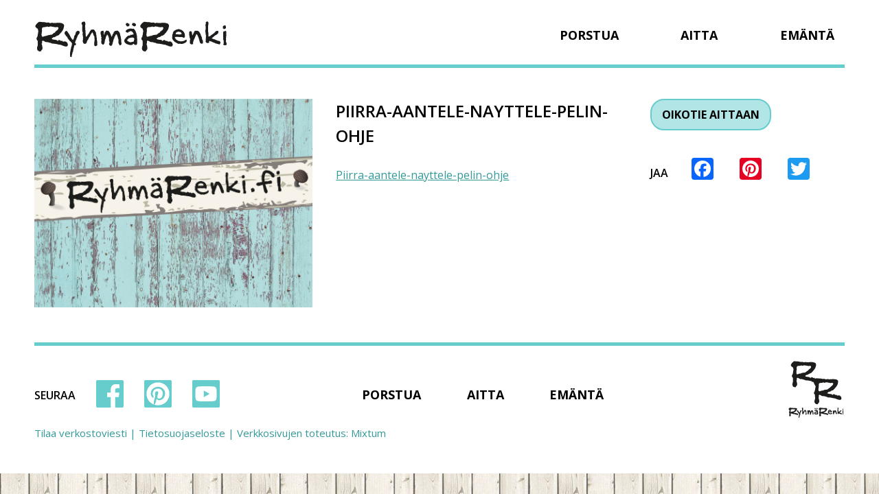

--- FILE ---
content_type: text/html; charset=UTF-8
request_url: https://ryhmarenki.fi/piirra-aantele-nayttele/piirra-aantele-nayttele-pelin-ohje/
body_size: 7228
content:
<!DOCTYPE html>
<!--[if IE 7]>
<html class="ie ie7" lang="fi" prefix="og: http://ogp.me/ns# fb: http://ogp.me/ns/fb#">
<![endif]-->
<!--[if IE 8]>
<html class="ie ie8" lang="fi" prefix="og: http://ogp.me/ns# fb: http://ogp.me/ns/fb#">
<![endif]-->
<!--[if !(IE 7) | !(IE 8)  ]><!-->
<html class="no-js" lang="fi" prefix="og: http://ogp.me/ns# fb: http://ogp.me/ns/fb#">
<!--<![endif]-->
<head>

<meta charset="UTF-8" /><meta name="viewport" content="width=device-width, maximum-scale=1.0"><title>Piirra-aantele-nayttele-pelin-ohje - RyhmäRenki</title><link rel="profile" href="http://gmpg.org/xfn/11" /><link rel="apple-touch-icon" sizes="180x180" href="https://ryhmarenki.fi/wp-content/themes/mixtum-ryhmarenki/images/icons/apple-touch-icon.png"><link rel="icon" type="image/png" sizes="32x32" href="https://ryhmarenki.fi/wp-content/themes/mixtum-ryhmarenki/images/icons/favicon-32x32.png"><link rel="icon" type="image/png" sizes="16x16" href="https://ryhmarenki.fi/wp-content/themes/mixtum-ryhmarenki/images/icons/favicon-16x16.png"><link rel="manifest" href="https://ryhmarenki.fi/wp-content/themes/mixtum-ryhmarenki/images/icons/manifest.json"><link rel="mask-icon" href="/safari-pinned-tab.svg" color="#5bbad5"><meta name="theme-color" content="#ffffff"><!--[if lt IE 9]><script src="https://ryhmarenki.fi/wp-content/themes/mixtum-ryhmarenki/modules/html5.js" type="text/javascript"></script><![endif]--><link href="https://fonts.googleapis.com/css?family=Open+Sans:400,400i,600,600i,700,700i&amp;subset=latin-ext" rel="stylesheet"><link href="https://ryhmarenki.fi/wp-content/themes/mixtum-ryhmarenki/modules/slicknav/slicknav.css" rel="stylesheet"><meta name='robots' content='index, follow, max-image-preview:large, max-snippet:-1, max-video-preview:-1' />
	<style>img:is([sizes="auto" i], [sizes^="auto," i]) { contain-intrinsic-size: 3000px 1500px }</style>
	
	<!-- This site is optimized with the Yoast SEO plugin v26.8 - https://yoast.com/product/yoast-seo-wordpress/ -->
	<link rel="canonical" href="https://ryhmarenki.fi/piirra-aantele-nayttele/piirra-aantele-nayttele-pelin-ohje/" />
	<script type="application/ld+json" class="yoast-schema-graph">{"@context":"https://schema.org","@graph":[{"@type":"WebPage","@id":"https://ryhmarenki.fi/piirra-aantele-nayttele/piirra-aantele-nayttele-pelin-ohje/","url":"https://ryhmarenki.fi/piirra-aantele-nayttele/piirra-aantele-nayttele-pelin-ohje/","name":"Piirra-aantele-nayttele-pelin-ohje - RyhmäRenki","isPartOf":{"@id":"https://ryhmarenki.fi/#website"},"primaryImageOfPage":{"@id":"https://ryhmarenki.fi/piirra-aantele-nayttele/piirra-aantele-nayttele-pelin-ohje/#primaryimage"},"image":{"@id":"https://ryhmarenki.fi/piirra-aantele-nayttele/piirra-aantele-nayttele-pelin-ohje/#primaryimage"},"thumbnailUrl":"","datePublished":"2020-11-04T09:39:08+00:00","breadcrumb":{"@id":"https://ryhmarenki.fi/piirra-aantele-nayttele/piirra-aantele-nayttele-pelin-ohje/#breadcrumb"},"inLanguage":"fi","potentialAction":[{"@type":"ReadAction","target":["https://ryhmarenki.fi/piirra-aantele-nayttele/piirra-aantele-nayttele-pelin-ohje/"]}]},{"@type":"BreadcrumbList","@id":"https://ryhmarenki.fi/piirra-aantele-nayttele/piirra-aantele-nayttele-pelin-ohje/#breadcrumb","itemListElement":[{"@type":"ListItem","position":1,"name":"Home","item":"https://ryhmarenki.fi/"},{"@type":"ListItem","position":2,"name":"Piirrä – ääntele – näyttele","item":"https://ryhmarenki.fi/piirra-aantele-nayttele/"},{"@type":"ListItem","position":3,"name":"Piirra-aantele-nayttele-pelin-ohje"}]},{"@type":"WebSite","@id":"https://ryhmarenki.fi/#website","url":"https://ryhmarenki.fi/","name":"RyhmäRenki","description":"","potentialAction":[{"@type":"SearchAction","target":{"@type":"EntryPoint","urlTemplate":"https://ryhmarenki.fi/?s={search_term_string}"},"query-input":{"@type":"PropertyValueSpecification","valueRequired":true,"valueName":"search_term_string"}}],"inLanguage":"fi"}]}</script>
	<!-- / Yoast SEO plugin. -->


<link rel='dns-prefetch' href='//static.addtoany.com' />
<link rel="alternate" type="application/rss+xml" title="RyhmäRenki &raquo; syöte" href="https://ryhmarenki.fi/feed/" />
<link rel="alternate" type="application/rss+xml" title="RyhmäRenki &raquo; kommenttien syöte" href="https://ryhmarenki.fi/comments/feed/" />
<script type="text/javascript">
/* <![CDATA[ */
window._wpemojiSettings = {"baseUrl":"https:\/\/s.w.org\/images\/core\/emoji\/16.0.1\/72x72\/","ext":".png","svgUrl":"https:\/\/s.w.org\/images\/core\/emoji\/16.0.1\/svg\/","svgExt":".svg","source":{"concatemoji":"https:\/\/ryhmarenki.fi\/wp-includes\/js\/wp-emoji-release.min.js?ver=6.8.3"}};
/*! This file is auto-generated */
!function(s,n){var o,i,e;function c(e){try{var t={supportTests:e,timestamp:(new Date).valueOf()};sessionStorage.setItem(o,JSON.stringify(t))}catch(e){}}function p(e,t,n){e.clearRect(0,0,e.canvas.width,e.canvas.height),e.fillText(t,0,0);var t=new Uint32Array(e.getImageData(0,0,e.canvas.width,e.canvas.height).data),a=(e.clearRect(0,0,e.canvas.width,e.canvas.height),e.fillText(n,0,0),new Uint32Array(e.getImageData(0,0,e.canvas.width,e.canvas.height).data));return t.every(function(e,t){return e===a[t]})}function u(e,t){e.clearRect(0,0,e.canvas.width,e.canvas.height),e.fillText(t,0,0);for(var n=e.getImageData(16,16,1,1),a=0;a<n.data.length;a++)if(0!==n.data[a])return!1;return!0}function f(e,t,n,a){switch(t){case"flag":return n(e,"\ud83c\udff3\ufe0f\u200d\u26a7\ufe0f","\ud83c\udff3\ufe0f\u200b\u26a7\ufe0f")?!1:!n(e,"\ud83c\udde8\ud83c\uddf6","\ud83c\udde8\u200b\ud83c\uddf6")&&!n(e,"\ud83c\udff4\udb40\udc67\udb40\udc62\udb40\udc65\udb40\udc6e\udb40\udc67\udb40\udc7f","\ud83c\udff4\u200b\udb40\udc67\u200b\udb40\udc62\u200b\udb40\udc65\u200b\udb40\udc6e\u200b\udb40\udc67\u200b\udb40\udc7f");case"emoji":return!a(e,"\ud83e\udedf")}return!1}function g(e,t,n,a){var r="undefined"!=typeof WorkerGlobalScope&&self instanceof WorkerGlobalScope?new OffscreenCanvas(300,150):s.createElement("canvas"),o=r.getContext("2d",{willReadFrequently:!0}),i=(o.textBaseline="top",o.font="600 32px Arial",{});return e.forEach(function(e){i[e]=t(o,e,n,a)}),i}function t(e){var t=s.createElement("script");t.src=e,t.defer=!0,s.head.appendChild(t)}"undefined"!=typeof Promise&&(o="wpEmojiSettingsSupports",i=["flag","emoji"],n.supports={everything:!0,everythingExceptFlag:!0},e=new Promise(function(e){s.addEventListener("DOMContentLoaded",e,{once:!0})}),new Promise(function(t){var n=function(){try{var e=JSON.parse(sessionStorage.getItem(o));if("object"==typeof e&&"number"==typeof e.timestamp&&(new Date).valueOf()<e.timestamp+604800&&"object"==typeof e.supportTests)return e.supportTests}catch(e){}return null}();if(!n){if("undefined"!=typeof Worker&&"undefined"!=typeof OffscreenCanvas&&"undefined"!=typeof URL&&URL.createObjectURL&&"undefined"!=typeof Blob)try{var e="postMessage("+g.toString()+"("+[JSON.stringify(i),f.toString(),p.toString(),u.toString()].join(",")+"));",a=new Blob([e],{type:"text/javascript"}),r=new Worker(URL.createObjectURL(a),{name:"wpTestEmojiSupports"});return void(r.onmessage=function(e){c(n=e.data),r.terminate(),t(n)})}catch(e){}c(n=g(i,f,p,u))}t(n)}).then(function(e){for(var t in e)n.supports[t]=e[t],n.supports.everything=n.supports.everything&&n.supports[t],"flag"!==t&&(n.supports.everythingExceptFlag=n.supports.everythingExceptFlag&&n.supports[t]);n.supports.everythingExceptFlag=n.supports.everythingExceptFlag&&!n.supports.flag,n.DOMReady=!1,n.readyCallback=function(){n.DOMReady=!0}}).then(function(){return e}).then(function(){var e;n.supports.everything||(n.readyCallback(),(e=n.source||{}).concatemoji?t(e.concatemoji):e.wpemoji&&e.twemoji&&(t(e.twemoji),t(e.wpemoji)))}))}((window,document),window._wpemojiSettings);
/* ]]> */
</script>

<style id='wp-emoji-styles-inline-css' type='text/css'>

	img.wp-smiley, img.emoji {
		display: inline !important;
		border: none !important;
		box-shadow: none !important;
		height: 1em !important;
		width: 1em !important;
		margin: 0 0.07em !important;
		vertical-align: -0.1em !important;
		background: none !important;
		padding: 0 !important;
	}
</style>
<link rel='stylesheet' id='wp-block-library-css' href='https://ryhmarenki.fi/wp-includes/css/dist/block-library/style.min.css?ver=6.8.3' type='text/css' media='all' />
<style id='classic-theme-styles-inline-css' type='text/css'>
/*! This file is auto-generated */
.wp-block-button__link{color:#fff;background-color:#32373c;border-radius:9999px;box-shadow:none;text-decoration:none;padding:calc(.667em + 2px) calc(1.333em + 2px);font-size:1.125em}.wp-block-file__button{background:#32373c;color:#fff;text-decoration:none}
</style>
<style id='global-styles-inline-css' type='text/css'>
:root{--wp--preset--aspect-ratio--square: 1;--wp--preset--aspect-ratio--4-3: 4/3;--wp--preset--aspect-ratio--3-4: 3/4;--wp--preset--aspect-ratio--3-2: 3/2;--wp--preset--aspect-ratio--2-3: 2/3;--wp--preset--aspect-ratio--16-9: 16/9;--wp--preset--aspect-ratio--9-16: 9/16;--wp--preset--color--black: #000000;--wp--preset--color--cyan-bluish-gray: #abb8c3;--wp--preset--color--white: #ffffff;--wp--preset--color--pale-pink: #f78da7;--wp--preset--color--vivid-red: #cf2e2e;--wp--preset--color--luminous-vivid-orange: #ff6900;--wp--preset--color--luminous-vivid-amber: #fcb900;--wp--preset--color--light-green-cyan: #7bdcb5;--wp--preset--color--vivid-green-cyan: #00d084;--wp--preset--color--pale-cyan-blue: #8ed1fc;--wp--preset--color--vivid-cyan-blue: #0693e3;--wp--preset--color--vivid-purple: #9b51e0;--wp--preset--gradient--vivid-cyan-blue-to-vivid-purple: linear-gradient(135deg,rgba(6,147,227,1) 0%,rgb(155,81,224) 100%);--wp--preset--gradient--light-green-cyan-to-vivid-green-cyan: linear-gradient(135deg,rgb(122,220,180) 0%,rgb(0,208,130) 100%);--wp--preset--gradient--luminous-vivid-amber-to-luminous-vivid-orange: linear-gradient(135deg,rgba(252,185,0,1) 0%,rgba(255,105,0,1) 100%);--wp--preset--gradient--luminous-vivid-orange-to-vivid-red: linear-gradient(135deg,rgba(255,105,0,1) 0%,rgb(207,46,46) 100%);--wp--preset--gradient--very-light-gray-to-cyan-bluish-gray: linear-gradient(135deg,rgb(238,238,238) 0%,rgb(169,184,195) 100%);--wp--preset--gradient--cool-to-warm-spectrum: linear-gradient(135deg,rgb(74,234,220) 0%,rgb(151,120,209) 20%,rgb(207,42,186) 40%,rgb(238,44,130) 60%,rgb(251,105,98) 80%,rgb(254,248,76) 100%);--wp--preset--gradient--blush-light-purple: linear-gradient(135deg,rgb(255,206,236) 0%,rgb(152,150,240) 100%);--wp--preset--gradient--blush-bordeaux: linear-gradient(135deg,rgb(254,205,165) 0%,rgb(254,45,45) 50%,rgb(107,0,62) 100%);--wp--preset--gradient--luminous-dusk: linear-gradient(135deg,rgb(255,203,112) 0%,rgb(199,81,192) 50%,rgb(65,88,208) 100%);--wp--preset--gradient--pale-ocean: linear-gradient(135deg,rgb(255,245,203) 0%,rgb(182,227,212) 50%,rgb(51,167,181) 100%);--wp--preset--gradient--electric-grass: linear-gradient(135deg,rgb(202,248,128) 0%,rgb(113,206,126) 100%);--wp--preset--gradient--midnight: linear-gradient(135deg,rgb(2,3,129) 0%,rgb(40,116,252) 100%);--wp--preset--font-size--small: 13px;--wp--preset--font-size--medium: 20px;--wp--preset--font-size--large: 36px;--wp--preset--font-size--x-large: 42px;--wp--preset--spacing--20: 0.44rem;--wp--preset--spacing--30: 0.67rem;--wp--preset--spacing--40: 1rem;--wp--preset--spacing--50: 1.5rem;--wp--preset--spacing--60: 2.25rem;--wp--preset--spacing--70: 3.38rem;--wp--preset--spacing--80: 5.06rem;--wp--preset--shadow--natural: 6px 6px 9px rgba(0, 0, 0, 0.2);--wp--preset--shadow--deep: 12px 12px 50px rgba(0, 0, 0, 0.4);--wp--preset--shadow--sharp: 6px 6px 0px rgba(0, 0, 0, 0.2);--wp--preset--shadow--outlined: 6px 6px 0px -3px rgba(255, 255, 255, 1), 6px 6px rgba(0, 0, 0, 1);--wp--preset--shadow--crisp: 6px 6px 0px rgba(0, 0, 0, 1);}:where(.is-layout-flex){gap: 0.5em;}:where(.is-layout-grid){gap: 0.5em;}body .is-layout-flex{display: flex;}.is-layout-flex{flex-wrap: wrap;align-items: center;}.is-layout-flex > :is(*, div){margin: 0;}body .is-layout-grid{display: grid;}.is-layout-grid > :is(*, div){margin: 0;}:where(.wp-block-columns.is-layout-flex){gap: 2em;}:where(.wp-block-columns.is-layout-grid){gap: 2em;}:where(.wp-block-post-template.is-layout-flex){gap: 1.25em;}:where(.wp-block-post-template.is-layout-grid){gap: 1.25em;}.has-black-color{color: var(--wp--preset--color--black) !important;}.has-cyan-bluish-gray-color{color: var(--wp--preset--color--cyan-bluish-gray) !important;}.has-white-color{color: var(--wp--preset--color--white) !important;}.has-pale-pink-color{color: var(--wp--preset--color--pale-pink) !important;}.has-vivid-red-color{color: var(--wp--preset--color--vivid-red) !important;}.has-luminous-vivid-orange-color{color: var(--wp--preset--color--luminous-vivid-orange) !important;}.has-luminous-vivid-amber-color{color: var(--wp--preset--color--luminous-vivid-amber) !important;}.has-light-green-cyan-color{color: var(--wp--preset--color--light-green-cyan) !important;}.has-vivid-green-cyan-color{color: var(--wp--preset--color--vivid-green-cyan) !important;}.has-pale-cyan-blue-color{color: var(--wp--preset--color--pale-cyan-blue) !important;}.has-vivid-cyan-blue-color{color: var(--wp--preset--color--vivid-cyan-blue) !important;}.has-vivid-purple-color{color: var(--wp--preset--color--vivid-purple) !important;}.has-black-background-color{background-color: var(--wp--preset--color--black) !important;}.has-cyan-bluish-gray-background-color{background-color: var(--wp--preset--color--cyan-bluish-gray) !important;}.has-white-background-color{background-color: var(--wp--preset--color--white) !important;}.has-pale-pink-background-color{background-color: var(--wp--preset--color--pale-pink) !important;}.has-vivid-red-background-color{background-color: var(--wp--preset--color--vivid-red) !important;}.has-luminous-vivid-orange-background-color{background-color: var(--wp--preset--color--luminous-vivid-orange) !important;}.has-luminous-vivid-amber-background-color{background-color: var(--wp--preset--color--luminous-vivid-amber) !important;}.has-light-green-cyan-background-color{background-color: var(--wp--preset--color--light-green-cyan) !important;}.has-vivid-green-cyan-background-color{background-color: var(--wp--preset--color--vivid-green-cyan) !important;}.has-pale-cyan-blue-background-color{background-color: var(--wp--preset--color--pale-cyan-blue) !important;}.has-vivid-cyan-blue-background-color{background-color: var(--wp--preset--color--vivid-cyan-blue) !important;}.has-vivid-purple-background-color{background-color: var(--wp--preset--color--vivid-purple) !important;}.has-black-border-color{border-color: var(--wp--preset--color--black) !important;}.has-cyan-bluish-gray-border-color{border-color: var(--wp--preset--color--cyan-bluish-gray) !important;}.has-white-border-color{border-color: var(--wp--preset--color--white) !important;}.has-pale-pink-border-color{border-color: var(--wp--preset--color--pale-pink) !important;}.has-vivid-red-border-color{border-color: var(--wp--preset--color--vivid-red) !important;}.has-luminous-vivid-orange-border-color{border-color: var(--wp--preset--color--luminous-vivid-orange) !important;}.has-luminous-vivid-amber-border-color{border-color: var(--wp--preset--color--luminous-vivid-amber) !important;}.has-light-green-cyan-border-color{border-color: var(--wp--preset--color--light-green-cyan) !important;}.has-vivid-green-cyan-border-color{border-color: var(--wp--preset--color--vivid-green-cyan) !important;}.has-pale-cyan-blue-border-color{border-color: var(--wp--preset--color--pale-cyan-blue) !important;}.has-vivid-cyan-blue-border-color{border-color: var(--wp--preset--color--vivid-cyan-blue) !important;}.has-vivid-purple-border-color{border-color: var(--wp--preset--color--vivid-purple) !important;}.has-vivid-cyan-blue-to-vivid-purple-gradient-background{background: var(--wp--preset--gradient--vivid-cyan-blue-to-vivid-purple) !important;}.has-light-green-cyan-to-vivid-green-cyan-gradient-background{background: var(--wp--preset--gradient--light-green-cyan-to-vivid-green-cyan) !important;}.has-luminous-vivid-amber-to-luminous-vivid-orange-gradient-background{background: var(--wp--preset--gradient--luminous-vivid-amber-to-luminous-vivid-orange) !important;}.has-luminous-vivid-orange-to-vivid-red-gradient-background{background: var(--wp--preset--gradient--luminous-vivid-orange-to-vivid-red) !important;}.has-very-light-gray-to-cyan-bluish-gray-gradient-background{background: var(--wp--preset--gradient--very-light-gray-to-cyan-bluish-gray) !important;}.has-cool-to-warm-spectrum-gradient-background{background: var(--wp--preset--gradient--cool-to-warm-spectrum) !important;}.has-blush-light-purple-gradient-background{background: var(--wp--preset--gradient--blush-light-purple) !important;}.has-blush-bordeaux-gradient-background{background: var(--wp--preset--gradient--blush-bordeaux) !important;}.has-luminous-dusk-gradient-background{background: var(--wp--preset--gradient--luminous-dusk) !important;}.has-pale-ocean-gradient-background{background: var(--wp--preset--gradient--pale-ocean) !important;}.has-electric-grass-gradient-background{background: var(--wp--preset--gradient--electric-grass) !important;}.has-midnight-gradient-background{background: var(--wp--preset--gradient--midnight) !important;}.has-small-font-size{font-size: var(--wp--preset--font-size--small) !important;}.has-medium-font-size{font-size: var(--wp--preset--font-size--medium) !important;}.has-large-font-size{font-size: var(--wp--preset--font-size--large) !important;}.has-x-large-font-size{font-size: var(--wp--preset--font-size--x-large) !important;}
:where(.wp-block-post-template.is-layout-flex){gap: 1.25em;}:where(.wp-block-post-template.is-layout-grid){gap: 1.25em;}
:where(.wp-block-columns.is-layout-flex){gap: 2em;}:where(.wp-block-columns.is-layout-grid){gap: 2em;}
:root :where(.wp-block-pullquote){font-size: 1.5em;line-height: 1.6;}
</style>
<link rel='stylesheet' id='mixtum-style-css' href='https://ryhmarenki.fi/wp-content/themes/mixtum-ryhmarenki/style.css?ver=6.8.3' type='text/css' media='all' />
<link rel='stylesheet' id='wp-pagenavi-css' href='https://ryhmarenki.fi/wp-content/plugins/wp-pagenavi/pagenavi-css.css?ver=2.70' type='text/css' media='all' />
<link rel='stylesheet' id='addtoany-css' href='https://ryhmarenki.fi/wp-content/plugins/add-to-any/addtoany.min.css?ver=1.16' type='text/css' media='all' />
<link rel="https://api.w.org/" href="https://ryhmarenki.fi/wp-json/" /><link rel="alternate" title="JSON" type="application/json" href="https://ryhmarenki.fi/wp-json/wp/v2/media/5526" /><link rel="EditURI" type="application/rsd+xml" title="RSD" href="https://ryhmarenki.fi/xmlrpc.php?rsd" />
<link rel='shortlink' href='https://ryhmarenki.fi/?p=5526' />
<link rel="alternate" title="oEmbed (JSON)" type="application/json+oembed" href="https://ryhmarenki.fi/wp-json/oembed/1.0/embed?url=https%3A%2F%2Fryhmarenki.fi%2Fpiirra-aantele-nayttele%2Fpiirra-aantele-nayttele-pelin-ohje%2F" />
<link rel="alternate" title="oEmbed (XML)" type="text/xml+oembed" href="https://ryhmarenki.fi/wp-json/oembed/1.0/embed?url=https%3A%2F%2Fryhmarenki.fi%2Fpiirra-aantele-nayttele%2Fpiirra-aantele-nayttele-pelin-ohje%2F&#038;format=xml" />

<!-- START - Open Graph and Twitter Card Tags 3.3.7 -->
 <!-- Facebook Open Graph -->
  <meta property="og:locale" content="fi_FI"/>
  <meta property="og:site_name" content="RyhmäRenki"/>
  <meta property="og:title" content="Piirra-aantele-nayttele-pelin-ohje - RyhmäRenki"/>
  <meta property="og:url" content="https://ryhmarenki.fi/piirra-aantele-nayttele/piirra-aantele-nayttele-pelin-ohje/"/>
  <meta property="og:type" content="article"/>
  <meta property="og:description" content="Piirra-aantele-nayttele-pelin-ohje - RyhmäRenki"/>
  <meta property="og:image" content="https://ryhmarenki.fi/wp-content/uploads/2017/11/RyhmaRenki_Default_Kuva_845x634px.png"/>
  <meta property="og:image:url" content="https://ryhmarenki.fi/wp-content/uploads/2017/11/RyhmaRenki_Default_Kuva_845x634px.png"/>
  <meta property="og:image:secure_url" content="https://ryhmarenki.fi/wp-content/uploads/2017/11/RyhmaRenki_Default_Kuva_845x634px.png"/>
  <meta property="og:image:width" content="845"/>
  <meta property="og:image:height" content="634"/>
  <meta property="article:publisher" content="https://www.facebook.com/RyhmaRenki/"/>
 <!-- Google+ / Schema.org -->
  <meta itemprop="name" content="Piirra-aantele-nayttele-pelin-ohje - RyhmäRenki"/>
  <meta itemprop="headline" content="Piirra-aantele-nayttele-pelin-ohje - RyhmäRenki"/>
  <meta itemprop="description" content="Piirra-aantele-nayttele-pelin-ohje - RyhmäRenki"/>
  <meta itemprop="image" content="https://ryhmarenki.fi/wp-content/uploads/2017/11/RyhmaRenki_Default_Kuva_845x634px.png"/>
  <meta itemprop="author" content="Kirsi Alastalo"/>
  <!--<meta itemprop="publisher" content="RyhmäRenki"/>--> <!-- To solve: The attribute publisher.itemtype has an invalid value -->
 <!-- Twitter Cards -->
  <meta name="twitter:title" content="Piirra-aantele-nayttele-pelin-ohje - RyhmäRenki"/>
  <meta name="twitter:url" content="https://ryhmarenki.fi/piirra-aantele-nayttele/piirra-aantele-nayttele-pelin-ohje/"/>
  <meta name="twitter:description" content="Piirra-aantele-nayttele-pelin-ohje - RyhmäRenki"/>
  <meta name="twitter:image" content="https://ryhmarenki.fi/wp-content/uploads/2017/11/RyhmaRenki_Default_Kuva_845x634px.png"/>
  <meta name="twitter:card" content="summary_large_image"/>
 <!-- SEO -->
 <!-- Misc. tags -->
 <!-- is_singular | yoast_seo -->
<!-- END - Open Graph and Twitter Card Tags 3.3.7 -->
	
</head><body class="attachment wp-singular attachment-template-default single single-attachment postid-5526 attachmentid-5526 attachment-pdf wp-theme-mixtum-ryhmarenki">
<div id="wrapper"><div id="container"><header id="mainheader"><div id="logo"><a href="https://ryhmarenki.fi"><img src="https://ryhmarenki.fi/wp-content/themes/mixtum-ryhmarenki/images/logos/ryhmarenki-logo.png" alt="Ryhmärenki logo"></a></div><div id="mainnav" role="navigation"><nav class="right"><ul id="menu" class=""><li id="menu-item-69" class="menu-item menu-item-type-post_type menu-item-object-page menu-item-home menu-item-69"><a href="https://ryhmarenki.fi/">Porstua</a></li>
<li id="menu-item-68" class="menu-item menu-item-type-post_type menu-item-object-page menu-item-68"><a href="https://ryhmarenki.fi/aitta/">Aitta</a></li>
<li id="menu-item-67" class="menu-item menu-item-type-post_type menu-item-object-page menu-item-67"><a href="https://ryhmarenki.fi/emanta/">Emäntä</a></li>
</ul></nav><div id="mobilenav"></div></div></header><div id="content"><main><article"><div class="column"><div class="featured-image"><img src="https://ryhmarenki.fi/wp-content/themes/mixtum-ryhmarenki/images/ui/default-box-image.jpg" alt=""></div></div><div class="column"><h1>Piirra-aantele-nayttele-pelin-ohje</h1><div class="content"><p class="attachment"><a href='https://ryhmarenki.fi/wp-content/uploads/2020/11/Piirra-aantele-nayttele-pelin-ohje.pdf'>Piirra-aantele-nayttele-pelin-ohje</a></p>
</div></div></article></main><aside><p><a class="button" href="https://ryhmarenki.fi/aitta/">Oikotie aittaan</a></p><div class="icons"><h3>Jaa</h3><div id="a2a_share_save_widget-2" class="box widget widget_a2a_share_save_widget"><div class="a2a_kit a2a_kit_size_32 addtoany_list"><a class="a2a_button_facebook" href="https://www.addtoany.com/add_to/facebook?linkurl=https%3A%2F%2Fryhmarenki.fi%2Fpiirra-aantele-nayttele%2Fpiirra-aantele-nayttele-pelin-ohje%2F&amp;linkname=Piirra-aantele-nayttele-pelin-ohje%20-%20Ryhm%C3%A4Renki" title="Facebook" rel="nofollow noopener" target="_blank"></a><a class="a2a_button_pinterest" href="https://www.addtoany.com/add_to/pinterest?linkurl=https%3A%2F%2Fryhmarenki.fi%2Fpiirra-aantele-nayttele%2Fpiirra-aantele-nayttele-pelin-ohje%2F&amp;linkname=Piirra-aantele-nayttele-pelin-ohje%20-%20Ryhm%C3%A4Renki" title="Pinterest" rel="nofollow noopener" target="_blank"></a><a class="a2a_button_twitter" href="https://www.addtoany.com/add_to/twitter?linkurl=https%3A%2F%2Fryhmarenki.fi%2Fpiirra-aantele-nayttele%2Fpiirra-aantele-nayttele-pelin-ohje%2F&amp;linkname=Piirra-aantele-nayttele-pelin-ohje%20-%20Ryhm%C3%A4Renki" title="Twitter" rel="nofollow noopener" target="_blank"></a></div></div></div></aside></div><footer id="mainfooter"><div id="footer-left"><div class="column left icons"><h3>Seuraa</h3><a class="icon-facebook" href="https://www.facebook.com/RyhmaRenki/" target="_blank"></a><a class="icon-pinterest" href="https://fi.pinterest.com/RyhmaRenki/" target="_blank"></a><a class="icon-youtube" href="https://www.youtube.com/channel/UCM1jKoU8ujvjnV3v0IIGVdQ?view_as=subscriber" target="_blank"></a></div><div class="column right"><ul id="footer-menu" class=""><li class="menu-item menu-item-type-post_type menu-item-object-page menu-item-home menu-item-69"><a href="https://ryhmarenki.fi/">Porstua</a></li>
<li class="menu-item menu-item-type-post_type menu-item-object-page menu-item-68"><a href="https://ryhmarenki.fi/aitta/">Aitta</a></li>
<li class="menu-item menu-item-type-post_type menu-item-object-page menu-item-67"><a href="https://ryhmarenki.fi/emanta/">Emäntä</a></li>
</ul></div></div><div id="footer-right" class="right"><a href="https://ryhmarenki.fi"><img src="https://ryhmarenki.fi/wp-content/themes/mixtum-ryhmarenki/images/logos/ryhmarenki-footer-logo.png" alt="RyhmäRenki logo"></a></div><div id="madeby"><p><a href="https://ryhmarenki.fi/ryhmatoiminnan-verkostoviesti/">Tilaa verkostoviesti</a> | <a href="https://ryhmarenki.fi/tietosuojaseloste/">Tietosuojaseloste</a> | <a href="https://mixtum.com/verkkosivut/wordpress/" title="WordPress-verkkosivustot ja kotisivut - Mixtum" target="_blank" rel="noopener">Verkkosivujen toteutus: Mixtum</p></div></footer></div></div><script src="https://ryhmarenki.fi/wp-content/themes/mixtum-ryhmarenki/modules/jquery/jquery-3.1.0.min.js" type="text/javascript"></script><script src="https://ryhmarenki.fi/wp-content/themes/mixtum-ryhmarenki/modules/slicknav/jquery.slicknav.min.js" type="text/javascript"></script><script src="https://ryhmarenki.fi/wp-content/themes/mixtum-ryhmarenki/modules/mixtum-main.js" type="text/javascript"></script><script type="text/javascript" id="addtoany-core-js-before">
/* <![CDATA[ */
window.a2a_config=window.a2a_config||{};a2a_config.callbacks=[];a2a_config.overlays=[];a2a_config.templates={};a2a_localize = {
	Share: "Share",
	Save: "Save",
	Subscribe: "Subscribe",
	Email: "Email",
	Bookmark: "Bookmark",
	ShowAll: "Show all",
	ShowLess: "Show less",
	FindServices: "Find service(s)",
	FindAnyServiceToAddTo: "Instantly find any service to add to",
	PoweredBy: "Powered by",
	ShareViaEmail: "Share via email",
	SubscribeViaEmail: "Subscribe via email",
	BookmarkInYourBrowser: "Bookmark in your browser",
	BookmarkInstructions: "Press Ctrl+D or \u2318+D to bookmark this page",
	AddToYourFavorites: "Add to your favorites",
	SendFromWebOrProgram: "Send from any email address or email program",
	EmailProgram: "Email program",
	More: "More&#8230;",
	ThanksForSharing: "Thanks for sharing!",
	ThanksForFollowing: "Thanks for following!"
};
/* ]]> */
</script>
<script type="text/javascript" defer src="https://static.addtoany.com/menu/page.js" id="addtoany-core-js"></script>
<script type="text/javascript" src="https://ryhmarenki.fi/wp-includes/js/jquery/jquery.min.js?ver=3.7.1" id="jquery-core-js"></script>
<script type="text/javascript" src="https://ryhmarenki.fi/wp-includes/js/jquery/jquery-migrate.min.js?ver=3.4.1" id="jquery-migrate-js"></script>
<script type="text/javascript" defer src="https://ryhmarenki.fi/wp-content/plugins/add-to-any/addtoany.min.js?ver=1.1" id="addtoany-jquery-js"></script>
<script type="speculationrules">
{"prefetch":[{"source":"document","where":{"and":[{"href_matches":"\/*"},{"not":{"href_matches":["\/wp-*.php","\/wp-admin\/*","\/wp-content\/uploads\/*","\/wp-content\/*","\/wp-content\/plugins\/*","\/wp-content\/themes\/mixtum-ryhmarenki\/*","\/*\\?(.+)"]}},{"not":{"selector_matches":"a[rel~=\"nofollow\"]"}},{"not":{"selector_matches":".no-prefetch, .no-prefetch a"}}]},"eagerness":"conservative"}]}
</script>
<!-- Matomo --><script type="text/javascript">
/* <![CDATA[ */
(function () {
function initTracking() {
var _paq = window._paq = window._paq || [];
if (!window._paq.find || !window._paq.find(function (m) { return m[0] === "disableCookies"; })) {
	window._paq.push(["disableCookies"]);
}
_paq.push(['trackAllContentImpressions']);_paq.push(['trackPageView']);_paq.push(['enableLinkTracking']);_paq.push(['alwaysUseSendBeacon']);_paq.push(['setTrackerUrl', "\/\/ryhmarenki.fi\/wp-content\/plugins\/matomo\/app\/matomo.php"]);_paq.push(['setSiteId', '1']);var d=document, g=d.createElement('script'), s=d.getElementsByTagName('script')[0];
g.type='text/javascript'; g.async=true; g.src="\/\/ryhmarenki.fi\/wp-content\/uploads\/matomo\/matomo.js"; s.parentNode.insertBefore(g,s);
}
if (document.prerendering) {
	document.addEventListener('prerenderingchange', initTracking, {once: true});
} else {
	initTracking();
}
})();
/* ]]> */
</script>
<!-- End Matomo Code --></body></html>

<!-- Page cached by LiteSpeed Cache 7.7 on 2026-01-20 19:05:55 -->

--- FILE ---
content_type: application/javascript
request_url: https://ryhmarenki.fi/wp-content/themes/mixtum-ryhmarenki/modules/mixtum-main.js
body_size: 122
content:
/***********************
* MIXTUM MAIN SCRIPTS **
***********************/

//-------------------------------------------------------------------------------
/* JQUERY */
$(document).ready(function () {

	//-------------------------------------------------------------------------------
	// START SLICKNAV
	$(function(){
		$('#menu').slicknav({
			label: 'MENU',
			duration: 500,
			closedSymbol: "&#9658;", // Arrow to right
			openedSymbol: "&#9660;", // Arrow to down
			prependTo:'#mobilenav', // default: body
			closeOnClick: true,
			allowParentLinks: true
			// nestedParentLinks	true
		});
	});
	//-------------------------------------------------------------------------------
	
	
	//-------------------------------------------------------------------------------
	// MIXTUM MAIN SLIDER
	/*
	$('#slider .flexslider').flexslider({
		animation: "fade",
		easing: "swing",
		slideshowSpeed: 6000,
	   animationSpeed: 1000,
		pauseOnAction: true,
		slideshow: true,
		directionNav: false,
		touch: false,
		start: function(slider) {slider.removeClass('loading');}
	});
	*/
	//-------------------------------------------------------------------------------

	
}); // END JQUERY
//-------------------------------------------------------------------------------